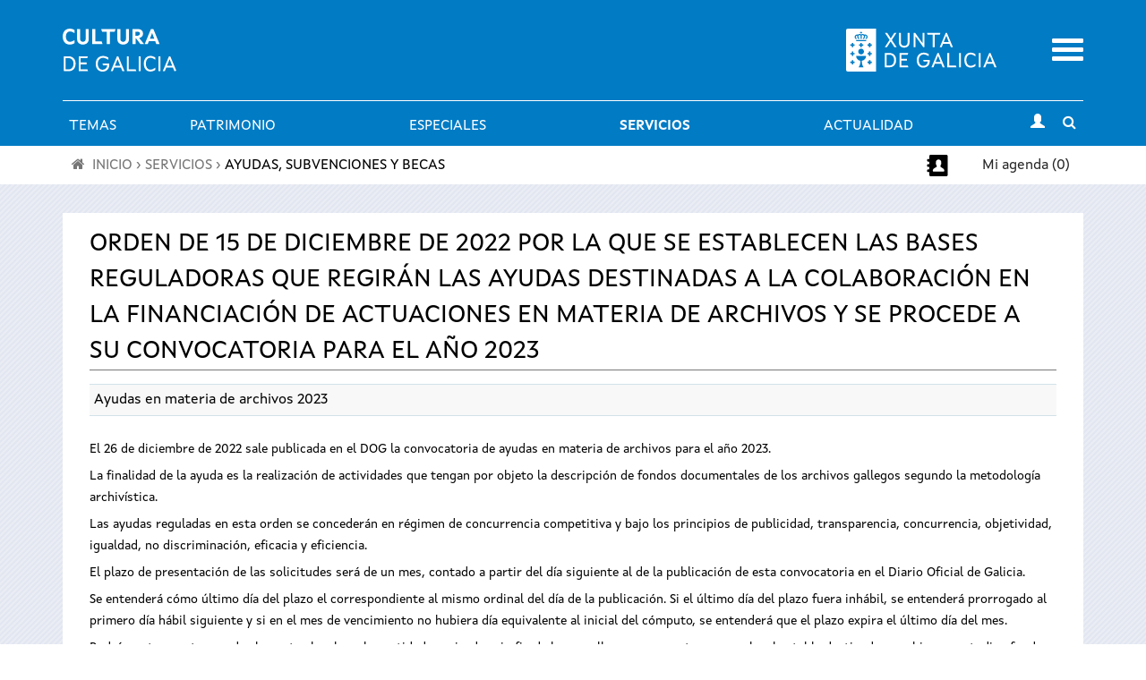

--- FILE ---
content_type: text/html; charset=utf-8
request_url: https://www.cultura.gal/es/axuda-subvencion-bolsa/100126
body_size: 14114
content:

<!DOCTYPE html>

<!--[if IEMobile 7]><html class="iem7"  lang="es" dir="ltr"><![endif]-->
<!--[if (IE 7)&(!IEMobile)]><html class="lt-ie9 lt-ie8"  lang="es" dir="ltr"><![endif]-->
<!--[if (gte IE 9)|(gt IEMobile 7)]><!--><html  lang="es" dir="ltr" prefix="content: http://purl.org/rss/1.0/modules/content/ dc: http://purl.org/dc/terms/ foaf: http://xmlns.com/foaf/0.1/ og: http://ogp.me/ns# rdfs: http://www.w3.org/2000/01/rdf-schema# sioc: http://rdfs.org/sioc/ns# sioct: http://rdfs.org/sioc/types# skos: http://www.w3.org/2004/02/skos/core# xsd: http://www.w3.org/2001/XMLSchema#"><!--<![endif]-->

<!--[if IE 8]><html class="ie8"  lang="es" dir="ltr"><![endif]-->
<!--[if IE 9]><html class="ie9"  lang="es" dir="ltr"><![endif]-->
<!--[if IE 10]><html class="ie10"  lang="es" dir="ltr"><![endif]-->

<head>
  <meta charset="utf-8" />
<meta name="Generator" content="Drupal 7 (http://drupal.org)" />
<meta property="og:description" content="El 26 de diciembre de 2022 sale publicada en el DOG la convocatoria de ayudas en materia de archivos para el año 2023.

La finalidad de la ayuda es la realización de actividades que tengan por objeto la descripción de fondos documentales de los " />
<meta property="og:image" content="https://www.cultura.gal/sites/default/files/logo-black.png" />
<link rel="shortcut icon" href="https://www.cultura.gal/sites/all/themes/culture/favicon.ico" type="image/vnd.microsoft.icon" />
  <title>Ayudas, subvenciones y becas: Orden de 15 de diciembre  de 2022 por la que se establecen las bases reguladoras que regirán las ayudas destinadas a la colaboración en la financiación de actuaciones en materia de archivos y se procede a su convocatoria para el año 2023  | Cultura de Galicia</title>
    <meta name="viewport" content="width=device-width, initial-scale=1, maximum-scale=1, user-scalable=no">
	<meta name="apple-itunes-app" content="app-id=1035234095">
	<meta name="google-play-app" content="app-id=gal.xunta.axendacultura"/>
    <meta name="theme-color" content="#000000" />
    <meta name="mobile-web-app-capable" content="yes">
    <link rel="icon" sizes="192x192" href="/sites/all/themes/culture/images/header/iconSite-2k.png">
  <link type="text/css" rel="stylesheet" href="https://www.cultura.gal/sites/default/files/css/css_lQaZfjVpwP_oGNqdtWCSpJT1EMqXdMiU84ekLLxQnc4.css" media="all" />
<link type="text/css" rel="stylesheet" href="https://www.cultura.gal/sites/default/files/css/css_v3fy8nuFyFvv0q3pB0AO9I9rG_oqcfepQNCHWZvPgQY.css" media="all" />
<link type="text/css" rel="stylesheet" href="https://www.cultura.gal/sites/default/files/css/css_RuCahXfjOQKWvRJBOJ-4a9wLhS-Si50jEHeW_VeJt1A.css" media="all" />
<link type="text/css" rel="stylesheet" href="https://www.cultura.gal/sites/default/files/css/css_tnNY3G0qs5C12_p8yLy7dIxqojd3HDPNYreCARFnk5I.css" media="all" />
<link type="text/css" rel="stylesheet" href="https://www.cultura.gal/sites/default/files/css/css_rfMIYVJECBsXJj-6duvtDtMh-mc8fneN89-IXMRmpac.css" media="all" />
  <script defer="defer" src="https://www.cultura.gal/sites/default/files/google_tag/ga4_cultura/google_tag.script.js?t8ui3o"></script>
<script src="https://www.cultura.gal/sites/all/modules/contrib/jquery_update/replace/jquery/1.7/jquery.min.js?v=1.7.2"></script>
<script src="https://www.cultura.gal/misc/jquery-extend-3.4.0.js?v=1.7.2"></script>
<script src="https://www.cultura.gal/misc/jquery-html-prefilter-3.5.0-backport.js?v=1.7.2"></script>
<script src="https://www.cultura.gal/misc/jquery.once.js?v=1.2"></script>
<script src="https://www.cultura.gal/misc/drupal.js?t8ui3o"></script>
<script src="https://www.cultura.gal/sites/all/modules/custom/avisame/js/avisame.js?t8ui3o"></script>
<script src="https://www.cultura.gal/sites/all/modules/contrib/bootstrap/bootstrap.js?t8ui3o"></script>
<script src="https://www.cultura.gal/sites/all/modules/contrib/ga_push/modules/browser/ga_push_browser.js?t8ui3o"></script>
<script src="https://www.cultura.gal/sites/default/files/languages/es_YWn9rwUOQmpTyNslSQ0vvJwhPZnyj5yDxyBL0y2pwPY.js?t8ui3o"></script>
<script src="https://www.cultura.gal/sites/all/libraries/colorbox/jquery.colorbox-min.js?t8ui3o"></script>
<script src="https://www.cultura.gal/sites/all/modules/contrib/colorbox/js/colorbox.js?t8ui3o"></script>
<script src="https://www.cultura.gal/sites/all/modules/contrib/colorbox/styles/stockholmsyndrome/colorbox_style.js?t8ui3o"></script>
<script src="https://www.cultura.gal/sites/all/modules/contrib/colorbox/js/colorbox_load.js?t8ui3o"></script>
<script src="https://www.cultura.gal/sites/all/modules/custom/descargapp/js/jquery.smartbanner.js?t8ui3o"></script>
<script src="https://www.cultura.gal/sites/all/modules/contrib/dhtml_menu/dhtml_menu.js?t8ui3o"></script>
<script src="https://www.cultura.gal/sites/all/modules/custom/fancybox/fancybox.js?t8ui3o"></script>
<script src="https://www.cultura.gal/sites/all/libraries/fancybox/source/jquery.fancybox.pack.js?t8ui3o"></script>
<script src="https://www.cultura.gal/sites/all/libraries/fancybox/lib/jquery.mousewheel.pack.js?t8ui3o"></script>
<script src="https://www.cultura.gal/sites/all/libraries/fancybox/source/helpers/jquery.fancybox-buttons.js?t8ui3o"></script>
<script src="https://www.cultura.gal/sites/all/modules/contrib/custom_search/js/custom_search.js?t8ui3o"></script>
<script src="https://www.cultura.gal/sites/all/modules/contrib/google_analytics/googleanalytics.js?t8ui3o"></script>
<script>(function(i,s,o,g,r,a,m){i["GoogleAnalyticsObject"]=r;i[r]=i[r]||function(){(i[r].q=i[r].q||[]).push(arguments)},i[r].l=1*new Date();a=s.createElement(o),m=s.getElementsByTagName(o)[0];a.async=1;a.src=g;m.parentNode.insertBefore(a,m)})(window,document,"script","https://www.google-analytics.com/analytics.js","ga");ga("create", "UA-48436752-1", {"cookieDomain":"auto"});ga("set", "anonymizeIp", true);ga("send", "pageview");</script>
<script src="https://www.cultura.gal/sites/all/modules/contrib/extlink/js/extlink.js?t8ui3o"></script>
<script src="https://www.cultura.gal/sites/all/themes/culture/js/script.js?t8ui3o"></script>
<script src="https://www.cultura.gal/sites/all/themes/culture/../../libraries/flowplayer/flowplayer.min.js?t8ui3o"></script>
<script src="https://www.cultura.gal/sites/all/themes/culture/../../libraries/image-scale/js/image-scale.min.js?t8ui3o"></script>
<script>jQuery.extend(Drupal.settings, {"basePath":"\/","pathPrefix":"es\/","setHasJsCookie":0,"ajaxPageState":{"theme":"culture","theme_token":"vpGzxQddgEqzh2w_FxtxQWJFstroocapNf1iTZmSPGA","js":{"0":1,"https:\/\/www.cultura.gal\/sites\/default\/files\/google_tag\/ga4_cultura\/google_tag.script.js":1,"sites\/all\/modules\/contrib\/jquery_update\/replace\/jquery\/1.7\/jquery.min.js":1,"misc\/jquery-extend-3.4.0.js":1,"misc\/jquery-html-prefilter-3.5.0-backport.js":1,"misc\/jquery.once.js":1,"misc\/drupal.js":1,"sites\/all\/modules\/custom\/avisame\/js\/avisame.js":1,"sites\/all\/modules\/contrib\/bootstrap\/bootstrap.js":1,"sites\/all\/modules\/contrib\/ga_push\/modules\/browser\/ga_push_browser.js":1,"public:\/\/languages\/es_YWn9rwUOQmpTyNslSQ0vvJwhPZnyj5yDxyBL0y2pwPY.js":1,"sites\/all\/libraries\/colorbox\/jquery.colorbox-min.js":1,"sites\/all\/modules\/contrib\/colorbox\/js\/colorbox.js":1,"sites\/all\/modules\/contrib\/colorbox\/styles\/stockholmsyndrome\/colorbox_style.js":1,"sites\/all\/modules\/contrib\/colorbox\/js\/colorbox_load.js":1,"sites\/all\/modules\/custom\/descargapp\/js\/jquery.smartbanner.js":1,"sites\/all\/modules\/contrib\/dhtml_menu\/dhtml_menu.js":1,"sites\/all\/modules\/custom\/fancybox\/fancybox.js":1,"sites\/all\/libraries\/fancybox\/source\/jquery.fancybox.pack.js":1,"sites\/all\/libraries\/fancybox\/lib\/jquery.mousewheel.pack.js":1,"sites\/all\/libraries\/fancybox\/source\/helpers\/jquery.fancybox-buttons.js":1,"sites\/all\/modules\/contrib\/custom_search\/js\/custom_search.js":1,"sites\/all\/modules\/contrib\/google_analytics\/googleanalytics.js":1,"1":1,"sites\/all\/modules\/contrib\/extlink\/js\/extlink.js":1,"sites\/all\/themes\/culture\/js\/script.js":1,"sites\/all\/themes\/culture\/..\/..\/libraries\/flowplayer\/flowplayer.min.js":1,"sites\/all\/themes\/culture\/..\/..\/libraries\/image-scale\/js\/image-scale.min.js":1},"css":{"modules\/system\/system.base.css":1,"modules\/system\/system.menus.css":1,"modules\/system\/system.messages.css":1,"modules\/system\/system.theme.css":1,"sites\/all\/modules\/contrib\/calendar\/css\/calendar_multiday.css":1,"sites\/all\/modules\/patch\/date_datepicker_inline\/themes\/datepicker-inline.1.7.css":1,"sites\/all\/modules\/contrib\/date\/date_repeat_field\/date_repeat_field.css":1,"sites\/all\/modules\/custom\/events_cache\/css\/event.css":1,"modules\/field\/theme\/field.css":1,"sites\/all\/modules\/contrib\/logintoboggan\/logintoboggan.css":1,"modules\/node\/node.css":1,"modules\/search\/search.css":1,"modules\/user\/user.css":1,"sites\/all\/modules\/contrib\/extlink\/css\/extlink.css":1,"sites\/all\/modules\/contrib\/views\/css\/views.css":1,"sites\/all\/modules\/contrib\/media\/modules\/media_wysiwyg\/css\/media_wysiwyg.base.css":1,"sites\/all\/modules\/contrib\/colorbox\/styles\/stockholmsyndrome\/colorbox_style.css":1,"sites\/all\/modules\/contrib\/ctools\/css\/ctools.css":1,"sites\/all\/modules\/custom\/descargapp\/css\/jquery.smartbanner.css":1,"sites\/all\/modules\/contrib\/dhtml_menu\/dhtml_menu.css":1,"sites\/all\/libraries\/fancybox\/source\/jquery.fancybox.css":1,"sites\/all\/libraries\/fancybox\/source\/helpers\/jquery.fancybox-buttons.css":1,"sites\/all\/modules\/contrib\/panels\/css\/panels.css":1,"modules\/locale\/locale.css":1,"sites\/all\/modules\/contrib\/custom_search\/custom_search.css":1,"sites\/all\/themes\/culture\/system.menus.css":1,"sites\/all\/themes\/culture\/system.messages.css":1,"sites\/all\/themes\/culture\/system.theme.css":1,"sites\/all\/themes\/culture\/css\/styles.css":1,"sites\/all\/themes\/culture\/..\/..\/libraries\/flowplayer\/skin\/minimalist.css":1,"public:\/\/css_injector\/css_injector_2.css":1,"public:\/\/css_injector\/css_injector_3.css":1,"public:\/\/css_injector\/css_injector_5.css":1,"public:\/\/css_injector\/css_injector_6.css":1}},"colorbox":{"opacity":"0.85","current":"{current} de {total}","previous":"\u00ab Anterior","next":"Siguiente \u00bb","close":"Cerrar","maxWidth":"98%","maxHeight":"98%","fixed":true,"mobiledetect":true,"mobiledevicewidth":"480px","file_public_path":"\/sites\/default\/files","specificPagesDefaultValue":"admin*\nimagebrowser*\nimg_assist*\nimce*\nnode\/add\/*\nnode\/*\/edit\nprint\/*\nprintpdf\/*\nsystem\/ajax\nsystem\/ajax\/*"},"dhtmlMenu":{"nav":"bullet","animation":{"effects":{"height":"height","opacity":"opacity","width":0},"speed":"500"},"effects":{"siblings":"close-same-tree","children":"none","remember":"0"},"filter":{"type":"whitelist","list":{"main-menu":"main-menu","devel":0,"management":0,"menu-a-cultura-galega":0,"menu-a-mi-a-axenda":0,"menu-agenda-rss":0,"menu-axenda-rss":0,"menu-cultura-galega":0,"menu-culture-galicienne":0,"menu-descarga-a-app-m-bil":0,"menu-descarga-la-app-m-vil":0,"menu-en-tu-calendario":0,"menu-flexslider-example":0,"menu-galician-culture":0,"menu-galicischen-kultur":0,"menu-la-agenda-en-tu-web":0,"menu-la-cultura-gallega":0,"menu-no-teu-calendario":0,"menu-tu-agenda":0,"menu-widget-a-axenda-na-mi-a-web":0,"navigation":0,"shortcut-set-1":0,"shortcut-set-2":0,"user-menu":0}}},"fancybox":{"helpers":{"title":{"type":"inside"},"buttons_enabled":1,"buttons":{"position":"bottom"}},"callbacks":{"afterLoad":"number"}},"ga_push_browser":[{"selector":".event-button-notify","push":["Cultura Parametros","click","Clic no bot\u00f3n \u0022Av\u00edsame\u0022","1"],"bind":"click"},{"selector":".event-button-add-axenda","push":["Cultura Parametros","click","Clic no bot\u00f3n \u0022Engadir \u00e1 t\u00faa axenda\u0022","1"],"bind":"click"},{"selector":".icono_facebook","push":["Cultura Parametros","click","Clic no compartir en Facebook","1"],"bind":"click"},{"selector":".icono_twitter","push":["Cultura Parametros","click","Clic no compartir en Twitter","1"],"bind":"click"},{"selector":"#edit-submit-widgetiframe","push":["Cultura Parametros","click","Clic no bot\u00f3n \u0022Seleccionar\u0022 en \u0022Axenda na t\u00faa web\u0022","1"],"bind":"click"},{"selector":".print-pdf","push":["Cultura Parametros","click","Clic no bot\u00f3n \u0022Descargar PDF\u0022 en \u0022A t\u00faa axenda\u0022","1"],"bind":"click"},{"selector":".event-button-add-calendar","push":["Cultura Parametros","click","Clic no bot\u00f3n \u0022Descarga no teu calendario\u0022 no detalle dun evento","1"],"bind":"click"},{"selector":".section-axenda-cultura .grid_9 .padding_15 .item-list .last a","push":["Cultura Parametros","click","Clic no bot\u00f3n \u0022Descarga no teu calendario\u0022 en \u0022A t\u00faa axenda\u0022","1"],"bind":"click"},{"selector":"#edit-submit-ical","push":["Cultura Parametros","click","Clic no bot\u00f3n \u0022Descargar no teu calendario\u0022 en \u0022No teu calendario\u0022","1"],"bind":"click"},{"selector":"a[href$=\u0022alertas_list\u0022]","push":["Cultura Parametros","click","Clic no listaxe de alertas do usuario","1"],"bind":"click"},{"selector":".page-user-alertas #edit-submit","push":["Cultura Parametros","click","Clic no bot\u00f3n \u0022Gardar\u0022 en \u0022Configuraci\u00f3n de alertas\u0022","1"],"bind":"click"}],"custom_search":{"form_target":"_self","solr":0},"better_exposed_filters":{"views":{"servicios_detalle_axudas":{"displays":{"page":{"filters":[]}}}}},"googleanalytics":{"trackOutbound":1,"trackMailto":1,"trackDownload":1,"trackDownloadExtensions":"7z|aac|arc|arj|asf|asx|avi|bin|csv|doc(x|m)?|dot(x|m)?|exe|flv|gif|gz|gzip|hqx|jar|jpe?g|js|mp(2|3|4|e?g)|mov(ie)?|msi|msp|pdf|phps|png|ppt(x|m)?|pot(x|m)?|pps(x|m)?|ppam|sld(x|m)?|thmx|qtm?|ra(m|r)?|sea|sit|tar|tgz|torrent|txt|wav|wma|wmv|wpd|xls(x|m|b)?|xlt(x|m)|xlam|xml|z|zip","trackColorbox":1},"extlink":{"extTarget":"_blank","extClass":0,"extLabel":"(link is external)","extImgClass":0,"extIconPlacement":"append","extSubdomains":1,"extExclude":"","extInclude":"","extCssExclude":"","extCssExplicit":"","extAlert":0,"extAlertText":"This link will take you to an external web site.","mailtoClass":0,"mailtoLabel":"(link sends e-mail)","extUseFontAwesome":false}});</script>
      <!--[if lt IE 9]>
    <script src="/sites/all/themes/zen/js/html5-respond.js"></script>
    <![endif]-->
  
      <link media="all" type="text/css" rel="stylesheet" href="/sites/all/themes/culture/css/chrome.css">
  </head>

<body class="html not-front not-logged-in no-sidebars page-axuda-subvencion-bolsa page-axuda-subvencion-bolsa- page-axuda-subvencion-bolsa-100126 i18n-es section-axuda-subvencion-bolsa page-views" >
      <p id="skip-link">
      <a href="#main-menu" class="element-invisible element-focusable">Saltar al menú</a>
    </p>
      <div class="region region-page-top">
    <noscript aria-hidden="true"><iframe src="https://www.googletagmanager.com/ns.html?id=GTM-TP2BB9" height="0" width="0" style="display:none;visibility:hidden"></iframe></noscript>
  </div>
      <div class="wrapper">
        <header class="header" id="header" role="banner">
          <div class="main-header-section">
            <div class="logos-container">
                <div class="container">
                    <div class="row">
                        <!-- Logo Cultura -->
                        <div class="col-xs-8 col-md-6">
                            <div class="logo_main">
                              <a href="/es"
                                 title="Ir a Portada">
                                  <img src="https://www.cultura.gal/sites/all/themes/culture/images//header/site_header_logo.svg" alt="Cultura de Galicia"/>
                              </a>
                            </div>
                        </div>
                        <!-- Logo Xunta -->
                        <div class="col-xs-8 col-md-5 text-right hidden-xs hidden-sm">
                          <div class="logo_xunta">
                          <a href="http://www.xunta.gal">
                            <img src="https://www.cultura.gal/sites/all/themes/culture/images//header/marca-negativo.svg" alt="Logotipo da Xunta de Galicia" />
                          </a>
                          </div>
                        </div>

                        <!-- Mobile menu toggle -->
                        <div class="col-xs-4 col-md-1 text-right">
                            <div class="mobile-menu-toggle">
                                <a href="#"><span class="sr-only">Menu</span></a>
                            </div>
                        </div>
                    </div>
                </div>
            </div>

            <!-- main menu -->
            <div id="main-menu"
                 class="container-fluid main-menu-container no-gutters">
                <!-- horizontal menu links -->
                <div class="container main-menu hidden-xs hidden-sm">
                        <div class="nav-container ">
                          <nav class="subnav" role="navigation" aria-label="User menu"><h2 class="element-invisible">Menú principal</h2><ul id="main-menu-links" class="links clearfix"><li class="menu-9016 first"><a href="/es/dinamizacion-cultura" class="menu_icon menu-9016">Temas</a></li>
<li class="menu-9059"><a href="/es/patrimonio-cultural" class="menu_icon menu-9059">Patrimonio</a></li>
<li class="menu-15409"><a href="/es/especiales" title="">Especiales</a></li>
<li class="menu-8994 active-trail"><a href="/es/servizos" title="" class="menu_icon menu-8994 active-trail">Servicios</a></li>
<li class="menu-9080 last"><a href="/es/actualidade" title="" class="menu_icon menu-9080">Actualidad</a></li>
</ul></nav>                            <div class="subnav-icon-buttons">
                                <div class="user-login">
                                                                        <a class="user-login-link"
                                         href="/user/?destination="
                                         title="Inicio de sesión"><i
                                                  class="glyphicon glyphicon-user"></i></a>
                                                                  </div>
                                <div class="search-bar-toggle text-center">
                                    <a href="#"><i
                                                class="fa fa-search"></i><span
                                                class="sr-only">Toggle search</span></a>
                                </div>
                            </div>
                        </div>
                </div>
            </div>
          </div>

            <!-- Mobile menu -->
            <div class="container-fluid mobile-menu-container">
            <div class="mobile-main-menu collapsed">
              <div class="container-fluid">
                <div class="row">
                  <div class="col-xs-12 text-right">
                    <a href="#" class="mobile-main-menu-close-button">
                      <span class="sr-only">Cerrar</span>
                    </a>
                  </div>
                  <div class="mobile-menu-lang col-xs-12">
                    <div id="block-locale-language" class="block block-locale first odd" role="complementary">
      
  <ul class="language-switcher-locale-url"><li class="gl first"><a href="/gl/axuda-subvencion-bolsa/100126" class="language-link" xml:lang="gl" lang="gl">Galego</a></li>
<li class="es last active"><a href="/es/axuda-subvencion-bolsa/100126" class="language-link active" xml:lang="es" lang="es">Castellano</a></li>
</ul>
</div>
                  </div>
                  <div class="mobile-menu-search col-xs-12">
                    <div id="block-block-20" class="block block-block even block--form-busca-cabecera-3">
      
  
<form accept-charset="UTF-8" action="https://www.cultura.gal/es/buscar" class="jquery-once-2-processed" id="views-exposed-form-busqueda-page--3" method="get">
<div class="views-exposed-widget views-widget-filter-combine_1" id="edit-combine-3-wrapper"><label for="edit-combine-3">Buscar</label> <input class="form-text" id="edit-combine-3" maxlength="128" name="combine_1" size="15" type="text" value=""> <input class="form-submit" id="edit-submit-busqueda--3" type="submit" value="B"></div>
</form>

</div>
                  </div>
                  <div class="mobile-menu-menu col-xs-12">
                    <div id="block-menu-block-1" class="block block-menu-block last odd" role="navigation">
      
  <div class="menu-block-wrapper menu-block-1 menu-name-main-menu parent-mlid-0 menu-level-1">
  <ul class="menu"><li class="menu__item is-collapsed is-collapsed first collapsed menu-mlid-9016 dhtml-menu collapsed start-collapsed" id="dhtml_menu-9016"><a href="/es/dinamizacion-cultura" class="menu__link menu_icon menu-9016">Temas</a><ul class="menu"><li class="menu__item is-expanded is-collapsed first expanded dhtml-menu collapsed start-collapsed" id="dhtml_menu-9019"><a href="/es/libro-lectura" class="menu__link">Libro y lectura</a><ul class="menu"><li class="menu__item is-leaf first leaf dhtml-menu" id="dhtml_menu-9022"><a href="http://rbgalicia.xunta.gal/" title="" class="menu__link">Red de Bibliotecas de Galicia</a></li>
<li class="menu__item is-leaf leaf dhtml-menu" id="dhtml_menu-9023"><a href="http://bibliotecadegalicia.xunta.es/es" title="" class="menu__link">Biblioteca de Galicia</a></li>
<li class="menu__item is-leaf leaf dhtml-menu" id="dhtml_menu-10000"><a href="/es/galiciale-3" title="" class="menu__link">GaliciaLe</a></li>
<li class="menu__item is-leaf leaf dhtml-menu" id="dhtml_menu-9021"><a href="http://rbgalicia.xunta.es/ler-conta-moito-2014/" title="" class="menu__link">Ler conta moito</a></li>
<li class="menu__item is-leaf leaf dhtml-menu" id="dhtml_menu-9024"><a href="http://www.galiciana.bibliotecadegalicia.xunta.es/es/estaticos/contenido.cmd?pagina=estaticos%2Fpresentacion" title="" class="menu__link">Galiciana. Biblioteca Digital de Galicia</a></li>
<li class="menu__item is-leaf leaf dhtml-menu" id="dhtml_menu-9025"><a href="https://fundacioncela.gal/" title="" class="menu__link">Fundación Camilo José Cela</a></li>
<li class="menu__item is-leaf leaf dhtml-menu" id="dhtml_menu-15065"><a href="https://www.cultura.gal/es/letras-galegas-2023" title="" class="menu__link">Letras Galegas 2023</a></li>
<li class="menu__item is-leaf leaf dhtml-menu" id="dhtml_menu-13614"><a href="/es/roteiros-literarios" class="menu__link">Itinerarios literarios</a></li>
<li class="menu__item is-leaf last leaf dhtml-menu" id="dhtml_menu-2661"><a href="http://galicianliterature.gal/" target="_blank" title="" class="menu__link">Portico of Galician Literature</a></li>
</ul></li>
<li class="menu__item is-expanded is-collapsed expanded dhtml-menu collapsed start-collapsed" id="dhtml_menu-9027"><a href="/es/audiovisual" class="menu__link">Audiovisual</a><ul class="menu"><li class="menu__item is-leaf first leaf dhtml-menu" id="dhtml_menu-9028"><a href="https://industriasculturais.xunta.gal" title="" class="menu__link">Agencia Gallega de las Industrias Culturales</a></li>
<li class="menu__item is-leaf leaf dhtml-menu" id="dhtml_menu-9029"><a href="https://cgai.xunta.gal" title="" class="menu__link">Filmoteca de Galicia</a></li>
<li class="menu__item is-leaf last leaf dhtml-menu" id="dhtml_menu-15412"><a href="/es/hub-audiovisual-industria-cultural" class="menu__link">Hub Audiovisual de la Industria Cultural</a></li>
</ul></li>
<li class="menu__item is-expanded is-collapsed expanded dhtml-menu collapsed start-collapsed" id="dhtml_menu-15407"><a href="/es/musica" class="menu__link">Música</a><ul class="menu"><li class="menu__item is-leaf first leaf dhtml-menu" id="dhtml_menu-9780"><a href="https://www.festgalicia.gal/" title="" class="menu__link">Fest Galicia</a></li>
<li class="menu__item is-leaf last leaf dhtml-menu" id="dhtml_menu-10002"><a href="http://www.galiciantunes.com/" title="" class="menu__link">Galician Tunes</a></li>
</ul></li>
<li class="menu__item is-expanded is-collapsed expanded dhtml-menu collapsed start-collapsed" id="dhtml_menu-9031"><a href="/es/artes-escenicas" class="menu__link">Artes escénicas</a><ul class="menu"><li class="menu__item is-leaf first leaf dhtml-menu" id="dhtml_menu-9032"><a href="http://agadic.gal/" title="" class="menu__link">Agencia Gallega de las Industrias Culturales</a></li>
<li class="menu__item is-leaf leaf dhtml-menu" id="dhtml_menu-9034"><a href="http://www.centrodramatico.org/cdg/espanol.php" title="" class="menu__link">Centro Dramático Gallego</a></li>
<li class="menu__item is-leaf leaf dhtml-menu" id="dhtml_menu-9033"><a href="http://centrocoreografico.xunta.gal/ccg/" title="" class="menu__link">Centro Coreográfico Gallego</a></li>
<li class="menu__item is-leaf last leaf dhtml-menu" id="dhtml_menu-10877"><a href="https://escenasdocambio.org/" title="" class="menu__link">Festival Escenas do Cambio</a></li>
</ul></li>
<li class="menu__item is-expanded is-collapsed expanded dhtml-menu collapsed start-collapsed" id="dhtml_menu-9035"><a href="/es/artes-plasticas" class="menu__link">Artes visuales</a><ul class="menu"><li class="menu__item is-leaf first leaf dhtml-menu" id="dhtml_menu-9036"><a href="https://museos.xunta.gal/" title="" class="menu__link">Museos de Galicia</a></li>
<li class="menu__item is-leaf last leaf dhtml-menu" id="dhtml_menu-15414"><a href="/es/dia-artes-gallegas" class="menu__link">Día de las Artes Gallegas</a></li>
</ul></li>
<li class="menu__item is-leaf leaf dhtml-menu" id="dhtml_menu-9038"><a href="https://museos.xunta.gal/gl" title="" class="menu__link">Museos</a></li>
<li class="menu__item is-leaf leaf dhtml-menu" id="dhtml_menu-9039"><a href="https://rbgalicia.xunta.gal/" title="" class="menu__link">Bibliotecas</a></li>
<li class="menu__item is-leaf leaf dhtml-menu" id="dhtml_menu-9040"><a href="https://arquivosdegalicia.xunta.gal/gl" title="" class="menu__link">Archivos</a></li>
<li class="menu__item is-leaf leaf dhtml-menu" id="dhtml_menu-9050"><a href="https://www.cidadedacultura.gal/" title="" class="menu__link">Cidade da Cultura</a></li>
<li class="menu__item is-expanded is-collapsed last expanded dhtml-menu collapsed start-collapsed" id="dhtml_menu-9685"><a href="/es/illadesansimon" title="" class="menu__link">Isla de San Simón</a><ul class="menu"><li class="menu__item is-leaf first leaf dhtml-menu" id="dhtml_menu-9686"><a href="/es/illadesansimon/proxecto" class="menu__link">El proyecto</a></li>
<li class="menu__item is-expanded is-collapsed expanded dhtml-menu collapsed start-collapsed" id="dhtml_menu-9687"><a href="/es/illadesansimon/historia" class="menu__link">La historia</a><ul class="menu"><li class="menu__item is-leaf first leaf dhtml-menu" id="dhtml_menu-9689"><a href="/es/illadesansimon/orixes" class="menu__link">Los orígenes</a></li>
<li class="menu__item is-leaf leaf dhtml-menu" id="dhtml_menu-9688"><a href="/es/illadesansimon/idade-media" class="menu__link">Edad Media</a></li>
<li class="menu__item is-leaf leaf dhtml-menu" id="dhtml_menu-9690"><a href="/es/illadesansimon/batallas-lendas" class="menu__link">Batallas y leyendas</a></li>
<li class="menu__item is-leaf leaf dhtml-menu" id="dhtml_menu-9691"><a href="/es/illadesansimon/lazareto-maritimo" class="menu__link">El lazareto marítimo</a></li>
<li class="menu__item is-leaf last leaf dhtml-menu" id="dhtml_menu-9692"><a href="/es/illadesansimon/guerra-posguerra" class="menu__link">La guerra y la posguerra</a></li>
</ul></li>
<li class="menu__item is-expanded is-collapsed expanded dhtml-menu collapsed start-collapsed" id="dhtml_menu-9693"><a href="/es/illadesansimon/memoria" class="menu__link">La memoria</a><ul class="menu"><li class="menu__item is-leaf first leaf dhtml-menu" id="dhtml_menu-9694"><a href="/es/illadesansimon/colonia-penitenciaria" class="menu__link">La colonia penitenciaria</a></li>
<li class="menu__item is-leaf last leaf dhtml-menu" id="dhtml_menu-9695"><a href="/es/illadesansimon/labor-recuperacion" class="menu__link">La labor de recuperación</a></li>
</ul></li>
<li class="menu__item is-expanded is-collapsed expanded dhtml-menu collapsed start-collapsed" id="dhtml_menu-9696"><a href="/es/illadesansimon/arte" class="menu__link">El arte</a><ul class="menu"><li class="menu__item is-leaf first last leaf dhtml-menu" id="dhtml_menu-9697"><a href="/es/illadesansimon/conxunto-escultorico" class="menu__link">Conjunto escultórico</a></li>
</ul></li>
<li class="menu__item is-expanded is-collapsed expanded dhtml-menu collapsed start-collapsed" id="dhtml_menu-9698"><a href="/es/illadesansimon/natureza" class="menu__link">La naturaleza</a><ul class="menu"><li class="menu__item is-leaf first leaf dhtml-menu" id="dhtml_menu-9699"><a href="/es/illadesansimon/riqueza-paisaxistica" class="menu__link">Riqueza paisajística</a></li>
<li class="menu__item is-leaf last leaf dhtml-menu" id="dhtml_menu-9700"><a href="/es/illadesansimon/enseada" class="menu__link">La ensenada</a></li>
</ul></li>
<li class="menu__item is-expanded is-collapsed expanded dhtml-menu collapsed start-collapsed" id="dhtml_menu-9701"><a href="/es/illadesansimon/espazos" class="menu__link">Espacios</a><ul class="menu"><li class="menu__item is-leaf first leaf dhtml-menu" id="dhtml_menu-9702"><a href="/es/illadesansimon/capela" class="menu__link">La capilla</a></li>
<li class="menu__item is-leaf leaf dhtml-menu" id="dhtml_menu-9703"><a href="/es/vivienda-guardia" class="menu__link">Vivienda del guardia</a></li>
<li class="menu__item is-leaf leaf dhtml-menu" id="dhtml_menu-9704"><a href="/es/illadesansimon/residencia-stella-maris" class="menu__link">Residencia Stella Maris</a></li>
<li class="menu__item is-leaf leaf dhtml-menu" id="dhtml_menu-9705"><a href="/es/illadesansimon/cafeteria-restaurante" class="menu__link">Cafetería y restaurante</a></li>
<li class="menu__item is-leaf leaf dhtml-menu" id="dhtml_menu-9706"><a href="/es/illadesansimon/casa-cultura-deportes-mar" class="menu__link">Casa de la cultura y de los deportes del mar</a></li>
<li class="menu__item is-leaf leaf dhtml-menu" id="dhtml_menu-9707"><a href="/es/illadesansimon/casa-banos" class="menu__link">Casa de baños</a></li>
<li class="menu__item is-leaf leaf dhtml-menu" id="dhtml_menu-9708"><a href="/es/illadesansimon/auditorio-multiusos" class="menu__link">Auditorio multiúsos</a></li>
<li class="menu__item is-leaf leaf dhtml-menu" id="dhtml_menu-9709"><a href="/es/illadesansimon/edificio-cursos-seminarios" class="menu__link">Edificio de cursos y seminarios</a></li>
<li class="menu__item is-leaf last leaf dhtml-menu" id="dhtml_menu-9710"><a href="/es/illadesansimon/centro-interpretacion-documentacion" class="menu__link">Centro de interpretación y documentación</a></li>
</ul></li>
<li class="menu__item is-leaf leaf dhtml-menu" id="dhtml_menu-9711"><a href="/es/illadesansimon/visita" class="menu__link">La visita</a></li>
<li class="menu__item is-leaf leaf dhtml-menu" id="dhtml_menu-9712"><a href="/es/illadesansimon/actividades" class="menu__link">Actividades</a></li>
<li class="menu__item is-leaf last leaf dhtml-menu" id="dhtml_menu-9713"><a href="/es/illadesansimon/contacto" class="menu__link">Contacto</a></li>
</ul></li>
</ul></li>
<li class="menu__item is-collapsed is-collapsed collapsed menu-mlid-9059 dhtml-menu collapsed start-collapsed" id="dhtml_menu-9059"><a href="/es/patrimonio-cultural" class="menu__link menu_icon menu-9059">Patrimonio</a><ul class="menu"><li class="menu__item is-leaf first leaf dhtml-menu" id="dhtml_menu-15965"><a href="https://ribeirasacrapaisaxedaauga.gal/es/" title="" class="menu__link">Ribeira Sacra</a></li>
<li class="menu__item is-expanded is-collapsed expanded dhtml-menu collapsed start-collapsed" id="dhtml_menu-9066"><a href="/es/caminos-santiago" class="menu__link">Caminos de Santiago</a><ul class="menu"><li class="menu__item is-leaf first leaf dhtml-menu" id="dhtml_menu-10887"><a href="/es/proteccion-caminos" class="menu__link">Protección de los Caminos</a></li>
<li class="menu__item is-leaf leaf dhtml-menu" id="dhtml_menu-10889"><a href="/es/naturaleza-caminos" class="menu__link">Naturaleza de los Caminos</a></li>
<li class="menu__item is-leaf leaf dhtml-menu" id="dhtml_menu-10888"><a href="/es/delimitacion-caminos" class="menu__link">Delimitación de los Caminos</a></li>
<li class="menu__item is-leaf last leaf dhtml-menu" id="dhtml_menu-10726"><a href="https://www.caminodesantiago.gal/" title="" class="menu__link">Promoción de los Caminos</a></li>
</ul></li>
<li class="menu__item is-expanded is-collapsed expanded dhtml-menu collapsed start-collapsed" id="dhtml_menu-15416"><a href="/es/parques-arqueologicos" class="menu__link">Parques arqueológicos</a><ul class="menu"><li class="menu__item is-leaf first leaf dhtml-menu" id="dhtml_menu-15419"><a href="https://www.paar.es/?lang=es" title="" class="menu__link">Parque Arqueológico del Arte Rupestre</a></li>
<li class="menu__item is-leaf last leaf dhtml-menu" id="dhtml_menu-15420"><a href="https://pacc.es/es/" title="" class="menu__link">Parque Arqueológico de la Cultura Castrexa</a></li>
</ul></li>
<li class="menu__item is-expanded is-collapsed expanded dhtml-menu collapsed start-collapsed" id="dhtml_menu-9067"><a href="/es/conservacion-restauracion" class="menu__link">Conservación</a><ul class="menu"><li class="menu__item is-expanded is-collapsed first last expanded dhtml-menu collapsed start-collapsed" id="dhtml_menu-11534"><a href="/es/actuaciones-conservacion-patrimonio-cultural-programa-galicia-feder-2014-2020" class="menu__link">Programa Galicia-Feder 2014-2020</a><ul class="menu"><li class="menu__item is-leaf first leaf dhtml-menu" id="dhtml_menu-11535"><a href="/es/actuaciones-puesta-valor-sobre-bienes-patrimonio-arqueologico" class="menu__link">Actuaciones en bienes arqueológicos</a></li>
<li class="menu__item is-leaf leaf dhtml-menu" id="dhtml_menu-11536"><a href="/es/restauracion-iglesia-santa-baia-palio-para-su-puesta-valor-difusion" class="menu__link">Restauración de la iglesia de Santa Baia de Palio</a></li>
<li class="menu__item is-leaf leaf dhtml-menu" id="dhtml_menu-11538"><a href="/es/puesta-valor-ponte-vella-ourense" class="menu__link">Puesta en valor de A ponte vella de Ourense</a></li>
<li class="menu__item is-leaf leaf dhtml-menu" id="dhtml_menu-11539"><a href="/es/conservacion-restauracion-muralla-romana-lugo" class="menu__link">Conservación y restauración de la muralla romana de Lugo</a></li>
<li class="menu__item is-leaf leaf dhtml-menu" id="dhtml_menu-11540"><a href="/es/conservacion-puesta-valor-conjunto-monumental-santa-maria-sobrado-monxes" class="menu__link">Conservación del conjunto de Santa María de Sobrado dos Monxes</a></li>
<li class="menu__item is-leaf leaf dhtml-menu" id="dhtml_menu-11541"><a href="/es/obras-conservacion-monasterio-oseira" class="menu__link">Conservación del monasterio de Oseira</a></li>
<li class="menu__item is-leaf leaf dhtml-menu" id="dhtml_menu-11542"><a href="/es/conservacion-restauracion-catedral-san-martino-ourense" class="menu__link">Conservación y restauración de la catedral de Ourense</a></li>
<li class="menu__item is-leaf leaf dhtml-menu" id="dhtml_menu-11543"><a href="/es/conservacion-restauracion-catedral-nosa-senora-asuncion-mondonedo" class="menu__link">Conservación y restauración de la catedral de Mondoñedo</a></li>
<li class="menu__item is-leaf leaf dhtml-menu" id="dhtml_menu-11544"><a href="/es/actuaciones-urgentes-santuario-nosa-senora-ermidas-bolo" class="menu__link">Actuaciones urgentes en el santuario de As Ermidas de O Bolo</a></li>
<li class="menu__item is-leaf leaf dhtml-menu" id="dhtml_menu-11545"><a href="/es/obras-conservacion-monasterio-san-martino-xuvia" class="menu__link">Conservación del monasterio de San Martiño de Xuvia</a></li>
<li class="menu__item is-leaf leaf dhtml-menu" id="dhtml_menu-11547"><a href="/es/restauracion-pinturas-murales-iglesia-monasterio-san-xiao-moraime" class="menu__link">Restauración de las pinturas murales de San Xiao de Moraime</a></li>
<li class="menu__item is-leaf leaf dhtml-menu" id="dhtml_menu-12646"><a href="/es/restauracion-pinturas-murales-iglesia-monasterio-san-salvador-vilar-donas" class="menu__link">Restauración de las pinturas murales de la iglesia del monasterio de San Salvador de Vilar de Donas</a></li>
<li class="menu__item is-leaf leaf dhtml-menu" id="dhtml_menu-12650"><a href="/es/instalacion-museo-vino-galicia-santo-andre-camporredondo" class="menu__link">Instalación del Museo do Viño de Galicia en Santo André de Camporredondo</a></li>
<li class="menu__item is-leaf last leaf dhtml-menu" id="dhtml_menu-13121"><a href="/es/conservacion-accesibilidad-torres-baixa-limia" class="menu__link">Conservación y accesibilidad de las torres de A Baixa Limia</a></li>
</ul></li>
</ul></li>
<li class="menu__item is-expanded is-collapsed expanded dhtml-menu collapsed start-collapsed" id="dhtml_menu-9068"><a href="/es/proteccion" class="menu__link">Protección</a><ul class="menu"><li class="menu__item is-expanded is-collapsed first expanded dhtml-menu collapsed start-collapsed" id="dhtml_menu-10901"><a href="/es/regimen-proteccion" class="menu__link">Régimen de protección</a><ul class="menu"><li class="menu__item is-leaf first leaf dhtml-menu" id="dhtml_menu-10903"><a href="/es/naturaleza-categorias-proteccion" class="menu__link">Naturaleza y categorías de protección</a></li>
<li class="menu__item is-leaf leaf dhtml-menu" id="dhtml_menu-10904"><a href="/es/modelos-intervencion" class="menu__link">Modelos de intervención</a></li>
<li class="menu__item is-leaf leaf dhtml-menu" id="dhtml_menu-10905"><a href="/es/criterios-intervencion" class="menu__link">Criterios de intervención</a></li>
<li class="menu__item is-leaf leaf dhtml-menu" id="dhtml_menu-10906"><a href="/es/actuaciones-autorizables" class="menu__link">Actuaciones autorizables</a></li>
<li class="menu__item is-leaf leaf dhtml-menu" id="dhtml_menu-10907"><a href="/es/contornos-proteccion" class="menu__link">Contornos de protección</a></li>
<li class="menu__item is-leaf last leaf dhtml-menu" id="dhtml_menu-10908"><a href="/es/zona-amortiguamiento" class="menu__link">Zona de amortiguamiento</a></li>
</ul></li>
<li class="menu__item is-expanded is-collapsed last expanded dhtml-menu collapsed start-collapsed" id="dhtml_menu-10902"><a href="/es/clasificacion-patrimonio-cultural" class="menu__link">Clasificación del patrimonio cultural de Galicia</a><ul class="menu"><li class="menu__item is-expanded is-collapsed first expanded dhtml-menu collapsed start-collapsed" id="dhtml_menu-10909"><a href="/es/bienes-interes-cultural-0" class="menu__link">Bienes de Interés Cultural</a><ul class="menu"><li class="menu__item is-leaf first last leaf dhtml-menu" id="dhtml_menu-14909"><a href="/es/documentacion-bic" class="menu__link">Documentación</a></li>
</ul></li>
<li class="menu__item is-expanded is-collapsed expanded dhtml-menu collapsed start-collapsed" id="dhtml_menu-10910"><a href="/es/bienes-catalogados" class="menu__link">Bienes catalogados</a><ul class="menu"><li class="menu__item is-leaf first last leaf dhtml-menu" id="dhtml_menu-10913"><a href="/es/catalogo-patrimonio-cultural-galicia" class="menu__link">Catálogo del Patrimonio Cultural de Galicia</a></li>
</ul></li>
<li class="menu__item is-leaf last leaf dhtml-menu" id="dhtml_menu-10911"><a href="/es/censo-patrimonio-cultural" class="menu__link">Censo del Patrimonio Cultural</a></li>
</ul></li>
</ul></li>
<li class="menu__item is-leaf leaf dhtml-menu" id="dhtml_menu-12648"><a href="https://www.galiciana.gal/" title="" class="menu__link">Galiciana. Patrimonio Digital de Galicia</a></li>
<li class="menu__item is-expanded is-collapsed last expanded dhtml-menu collapsed start-collapsed" id="dhtml_menu-15970"><a href="/es/observatorio-innovacion-patrimonio-cultural" class="menu__link">Observatorio de la Innovación del Patrimonio Cultural</a><ul class="menu"><li class="menu__item is-leaf first leaf dhtml-menu" id="dhtml_menu-15971"><a href="/es/espacio-ciudadano-profesional" class="menu__link">Espacio ciudadano y profesional</a></li>
<li class="menu__item is-leaf leaf dhtml-menu" id="dhtml_menu-15972"><a href="/es/ecosistema-innovacion" class="menu__link">Ecosistema de innovación</a></li>
<li class="menu__item is-leaf last leaf dhtml-menu" id="dhtml_menu-15973"><a href="/es/recursos-documentacion" class="menu__link">Recursos y documentación</a></li>
</ul></li>
</ul></li>
<li class="menu__item is-collapsed is-collapsed collapsed menu-mlid-15409 dhtml-menu collapsed start-collapsed" id="dhtml_menu-15409"><a href="/es/especiales" title="" class="menu__link">Especiales</a><ul class="menu"><li class="menu__item is-expanded is-collapsed first expanded dhtml-menu collapsed start-collapsed" id="dhtml_menu-15688"><a href="/es/letras-galegas-2023" title="" class="menu__link">Letras Galegas</a><ul class="menu"><li class="menu__item is-leaf first leaf dhtml-menu" id="dhtml_menu-15677"><a href="/es/letras-galegas-2023" class="menu__link">2023</a></li>
<li class="menu__item is-leaf last leaf dhtml-menu" id="dhtml_menu-15410"><a href="/es/letras-galegas-2022" class="menu__link">2022</a></li>
</ul></li>
<li class="menu__item is-expanded is-collapsed expanded dhtml-menu collapsed start-collapsed" id="dhtml_menu-15690"><a href="/es/dia-ilustracion-2024" class="menu__link">Día de la Ilustración</a><ul class="menu"><li class="menu__item is-leaf first leaf dhtml-menu" id="dhtml_menu-15692"><a href="/es/dia-ilustracion-2024" class="menu__link">2024</a></li>
<li class="menu__item is-leaf last leaf dhtml-menu" id="dhtml_menu-15675"><a href="/es/dia-ilustracion-2023" class="menu__link">2023</a></li>
</ul></li>
<li class="menu__item is-leaf leaf dhtml-menu" id="dhtml_menu-15057"><a href="/es/maria-casares" class="menu__link">María Casares</a></li>
<li class="menu__item is-leaf leaf dhtml-menu" id="dhtml_menu-15058"><a href="/es/laxeiro" title="" class="menu__link">Laxeiro</a></li>
<li class="menu__item is-leaf leaf dhtml-menu" id="dhtml_menu-15243"><a href="/es/luz-pozo-garza" title="" class="menu__link">Luz Pozo Garza</a></li>
<li class="menu__item is-leaf leaf dhtml-menu" id="dhtml_menu-15063"><a href="/es/cultura-fondos-europeos" title="" class="menu__link">Cultura en los Fondos Europeos</a></li>
<li class="menu__item is-leaf leaf dhtml-menu" id="dhtml_menu-14721"><a href="/es/aculturasegue" title="" class="menu__link">#aculturasegue</a></li>
<li class="menu__item is-expanded is-collapsed expanded dhtml-menu collapsed start-collapsed" id="dhtml_menu-15031"><a href="/es/percorrer-o-tempo" title="" class="menu__link">&quot;Percorrer o tempo&quot;</a><ul class="menu"><li class="menu__item is-leaf first leaf dhtml-menu" id="dhtml_menu-15043"><a href="/es/andre-cepeda" class="menu__link">André Cepeda</a></li>
<li class="menu__item is-leaf leaf dhtml-menu" id="dhtml_menu-15044"><a href="/es/bandia-ribeira" class="menu__link">Bandia Ribeira</a></li>
<li class="menu__item is-leaf leaf dhtml-menu" id="dhtml_menu-15045"><a href="/es/carla-andrade" class="menu__link">Carla Andrade</a></li>
<li class="menu__item is-leaf leaf dhtml-menu" id="dhtml_menu-15046"><a href="/es/cristina-de-middel" class="menu__link">Cristina de Middel</a></li>
<li class="menu__item is-leaf leaf dhtml-menu" id="dhtml_menu-15047"><a href="/es/ivan-nespereira" class="menu__link">Iván Nespereira</a></li>
<li class="menu__item is-leaf leaf dhtml-menu" id="dhtml_menu-15048"><a href="/es/lua-ribeira" class="menu__link">Lúa Ribeira</a></li>
<li class="menu__item is-leaf leaf dhtml-menu" id="dhtml_menu-15049"><a href="/es/luis-diaz-diaz" class="menu__link">Luis Díaz Díaz</a></li>
<li class="menu__item is-leaf leaf dhtml-menu" id="dhtml_menu-15050"><a href="/es/michel-le-belhomme" class="menu__link">Michel Le Belhomme</a></li>
<li class="menu__item is-leaf leaf dhtml-menu" id="dhtml_menu-15051"><a href="/es/miguel-angel-tornero" class="menu__link">Miguel Ángel Tornero</a></li>
<li class="menu__item is-leaf last leaf dhtml-menu" id="dhtml_menu-15052"><a href="/es/olivia-arthur" class="menu__link">Olivia Arthur</a></li>
</ul></li>
<li class="menu__item is-expanded is-collapsed last expanded dhtml-menu collapsed start-collapsed" id="dhtml_menu-12488"><a href="/es/pergamino-vindel-tesoro-siete-cantigas" title="" class="menu__link">Pergamino Vindel</a><ul class="menu"><li class="menu__item is-leaf first leaf dhtml-menu" id="dhtml_menu-12500"><a href="/es/exposicion" class="menu__link">Exposición</a></li>
<li class="menu__item is-leaf leaf dhtml-menu" id="dhtml_menu-12498"><a href="/es/programacion-actividades" class="menu__link">Programación de actividades</a></li>
<li class="menu__item is-leaf leaf dhtml-menu" id="dhtml_menu-12493"><a href="/es/cantigas" class="menu__link">Las cantigas</a></li>
<li class="menu__item is-leaf leaf dhtml-menu" id="dhtml_menu-12494"><a href="/es/martin-codax" class="menu__link">Martín Códax</a></li>
<li class="menu__item is-leaf leaf dhtml-menu" id="dhtml_menu-12495"><a href="/es/pedro-vindel" class="menu__link">Pedro Vindel</a></li>
<li class="menu__item is-leaf last leaf dhtml-menu" id="dhtml_menu-12496"><a href="/es/lirica-medieval-gallego-portuguesa" class="menu__link">La lírica medieval</a></li>
</ul></li>
</ul></li>
<li class="menu__item is-expanded is-active-trail expanded active-trail menu-mlid-8994 dhtml-menu" id="dhtml_menu-8994"><a href="/es/servizos" title="" class="menu__link is-active-trail menu_icon menu-8994 active-trail">Servicios</a><ul class="menu"><li class="menu__item is-leaf is-active-trail first leaf active-trail menu-mlid-9119 dhtml-menu" id="dhtml_menu-9119"><a href="/es/axudas-subvencions-bolsas" title="" class="menu__link is-active-trail menu_icon menu-9119 active-trail">Ayudas, subvenciones y becas</a></li>
<li class="menu__item is-leaf leaf menu-mlid-9120 dhtml-menu" id="dhtml_menu-9120"><a href="/es/avisos" title="" class="menu__link menu_icon menu-9120">Avisos</a></li>
<li class="menu__item is-collapsed is-collapsed collapsed menu-mlid-9121 dhtml-menu collapsed start-collapsed" id="dhtml_menu-9121"><a href="/es/premios" title="" class="menu__link menu_icon menu-9121">Premios</a><ul class="menu"><li class="menu__item is-expanded is-collapsed first last expanded dhtml-menu collapsed start-collapsed" id="dhtml_menu-11550"><a href="/es/premios-cultura-galega" class="menu__link">Premios da Cultura Galega</a><ul class="menu"><li class="menu__item is-leaf first leaf dhtml-menu" id="dhtml_menu-15686"><a href="/es/premios-cultura-gallega2024" class="menu__link">2023</a></li>
<li class="menu__item is-leaf leaf dhtml-menu" id="dhtml_menu-15684"><a href="/es/premios-cultura-gallega2022" class="menu__link">2022</a></li>
<li class="menu__item is-leaf leaf dhtml-menu" id="dhtml_menu-15682"><a href="/es/premios-cultura-gallega2021" class="menu__link">2021</a></li>
<li class="menu__item is-leaf leaf dhtml-menu" id="dhtml_menu-14933"><a href="/es/premios-cultura-galega-2020" class="menu__link">2020</a></li>
<li class="menu__item is-leaf leaf dhtml-menu" id="dhtml_menu-14469"><a href="/es/premios-cultura-galega-2019" class="menu__link">2019</a></li>
<li class="menu__item is-leaf leaf dhtml-menu" id="dhtml_menu-13365"><a href="/es/premios-cultura-galega-2018-0" class="menu__link">2018</a></li>
<li class="menu__item is-leaf leaf dhtml-menu" id="dhtml_menu-12486"><a href="/es/premios-cultura-galega-2017-0" class="menu__link">2017</a></li>
<li class="menu__item is-leaf leaf dhtml-menu" id="dhtml_menu-11551"><a href="/es/premios-cultura-galega-2016-2" class="menu__link">2016</a></li>
<li class="menu__item is-leaf leaf dhtml-menu" id="dhtml_menu-10309"><a href="/es/premios-cultura-galega-2015-0" class="menu__link">2015</a></li>
<li class="menu__item is-leaf leaf dhtml-menu" id="dhtml_menu-10310"><a href="/es/premios-cultura-galega-2014-1" class="menu__link">2014</a></li>
<li class="menu__item is-leaf leaf dhtml-menu" id="dhtml_menu-10311"><a href="/es/premios-cultura-galega-2013" class="menu__link">2013</a></li>
<li class="menu__item is-leaf leaf dhtml-menu" id="dhtml_menu-10312"><a href="/es/premios-cultura-galega-2012" class="menu__link">2012</a></li>
<li class="menu__item is-leaf leaf dhtml-menu" id="dhtml_menu-10314"><a href="/es/premios-cultura-galega-2011" class="menu__link">2011</a></li>
<li class="menu__item is-leaf last leaf dhtml-menu" id="dhtml_menu-10316"><a href="/es/premios-cultura-gallega-2010" class="menu__link">2010</a></li>
</ul></li>
</ul></li>
<li class="menu__item is-collapsed is-collapsed collapsed menu-mlid-9006 dhtml-menu collapsed start-collapsed" id="dhtml_menu-9006"><a href="/es/registro-fundaciones-asociaciones" title="" class="menu__link">Registro de fundaciones y asociaciones</a><ul class="menu"><li class="menu__item is-leaf first leaf dhtml-menu" id="dhtml_menu-9007"><a href="https://cpxt.xunta.gal/fundacions" title="" class="menu__link">Registro de fundaciones</a></li>
<li class="menu__item is-leaf last leaf dhtml-menu" id="dhtml_menu-9008"><a href="https://cpxt.xunta.gal/asociacions" title="" class="menu__link">Registro de asociaciones</a></li>
</ul></li>
<li class="menu__item is-collapsed is-collapsed last collapsed menu-mlid-10915 dhtml-menu collapsed start-collapsed" id="dhtml_menu-10915"><a href="/es/rpi" class="menu__link">Registro de la Propiedad Intelectual</a><ul class="menu"><li class="menu__item is-leaf first leaf dhtml-menu" id="dhtml_menu-10922"><a href="/es/informacion-basica-sobre-registro-propiedad-intelectual" class="menu__link">Información general</a></li>
<li class="menu__item is-leaf leaf dhtml-menu" id="dhtml_menu-10917"><a href="/es/inscripcion-registro-propiedad-intelectual" class="menu__link">Inscripción: documentación y modelos</a></li>
<li class="menu__item is-leaf leaf dhtml-menu" id="dhtml_menu-10923"><a href="/es/tasas-registro-propiedad-intelectual" class="menu__link">Tasas</a></li>
<li class="menu__item is-leaf leaf dhtml-menu" id="dhtml_menu-10924"><a href="/es/oficinas-delegadas-registro-propiedad-intelectual-galicia" class="menu__link">Oficinas delegadas</a></li>
<li class="menu__item is-leaf last leaf dhtml-menu" id="dhtml_menu-10925"><a href="/es/marco-legal-registro-propiedad-intelectual" class="menu__link">Marco legal</a></li>
</ul></li>
</ul></li>
<li class="menu__item is-collapsed is-collapsed last collapsed menu-mlid-9080 dhtml-menu collapsed start-collapsed" id="dhtml_menu-9080"><a href="/es/actualidade" title="" class="menu__link menu_icon menu-9080">Actualidad</a><ul class="menu"><li class="menu__item is-leaf first leaf dhtml-menu" id="dhtml_menu-9081"><a href="/es/axenda" title="" class="menu__link menu_icon menu-9081">Agenda</a></li>
<li class="menu__item is-leaf leaf dhtml-menu" id="dhtml_menu-9090"><a href="/es/novas" title="" class="menu__link menu_icon menu-9090">Noticias</a></li>
<li class="menu__item is-leaf last leaf dhtml-menu" id="dhtml_menu-9093"><a href="/es/subscricion-boletin" title="" class="menu__link menu_icon menu-9093">Suscripción al boletín</a></li>
</ul></li>
</ul></div>

</div>
                  </div>
                  <div class="mobile-menu-logo col-xs-12 text-center">
                    <div>
                      <a href="https://www.xunta.gal" target="_blank">
                        <img src="/sites/all/themes/culture/images/header/marca-negativo.svg" alt="Xunta de Galicia">
                      </a>
                    </div>
                  </div>
                </div>
              </div>
            </div>
          </div>

            <!-- search and social links -->
            <div class="container-fluid subheader_social_search collapsed unused hidden-xs hidden-sm">
                <div class="container_12">
                    <div class="col-md-10 col-md-offset-1">
                        <div class="search" role="search">
                          <div id="block-block-19" class="block block-block even block--form-busca-cabecera-2">
      
  
<form accept-charset="UTF-8" action="https://www.cultura.gal/es/buscar" class="jquery-once-2-processed" id="views-exposed-form-busqueda-page--2" method="get">
<div class="views-exposed-widget views-widget-filter-combine_1" id="edit-combine-2-wrapper"><label for="edit-combine-2">Buscar</label> <input class="form-text" id="edit-combine-2" maxlength="128" name="combine_1" size="15" type="text" value=""> <input class="form-submit" id="edit-submit-busqueda--2" type="submit" value="B"></div>
</form>
</div>
                        </div>
                    </div>
                </div>
            </div>

          
                        <!-- Breadcrumb -->
              <div class="container-fluid breadcrumb-container">
                  <div class="container">
                      <div class="row">
                          <div class="col-xs-12 hidden-xs hidden-sm cont_bread_nodebasket">
                              <div id="breadcrumb">
                                <nav class="breadcrumb" role="navigation"><h2 class="element-invisible">Se encuentra usted aquí</h2><ol><li><a href="/es">Inicio</a> › </li><li><a href="/es/servizos" title="" class="">Servicios</a> › </li><li><a href="/es/axudas-subvencions-bolsas" title="" class="active-trail ">Ayudas, subvenciones y becas</a></li></ol></nav>                              </div>
                              <div class="nodebasket"><div id="block-node-basket-basket" class="block block-node-basket odd">
      
  <a href="/es/axenda-cultura" class="axenda-cultura-link" title="Mi agenda ">Mi agenda (0)</a>
</div>
</div>
                          </div>
                      </div>
                  </div>
              </div>
                  </header>


        <div class="container_12 main-container">
            <div class="row content-row">

              
                                <!-- Mobile Breadcrumb -->
                  <div class="col-xs-12 no-gutters visible-xs visible-sm mobile_cont_bread_nodebasket">
                      <div class="breadcrumb col-xs-9"
                           id="breadcrumb-mobile">
                        <nav class="breadcrumb" role="navigation"><h2 class="element-invisible">Se encuentra usted aquí</h2><ol><li><a href="/es">Inicio</a> › </li><li><a href="/es/servizos" title="" class="">Servicios</a> › </li><li><a href="/es/axudas-subvencions-bolsas" title="" class="active-trail ">Ayudas, subvenciones y becas</a></li></ol></nav>                      </div>
                      <div class="nodebasket
                      text-right"
                           id="nodebasket-mobile"><a href="/es/axenda-cultura" class="axenda-cultura-link" title="Mi agenda "><span class="basket_number">0</span></a></div>
                  </div>
              
              

                <div class="content-wrapper">
                  
                    <!-- CONTENT -->
                    <div id="content"
                         class="main_content grid_12"
                         role="main">

                                              <div class="padding_15">
                          

                            <!-- COMMON TILL HERE -->

                                                        <!-- Page Title -->
                              <div class="page_titles">
                                  <div class="title_prefix">
                                                                      </div>
                                                                    <h1 class="title"
                                        id="page-title">
                                      Ayudas, subvenciones y becas: Orden de 15 de diciembre  de 2022 por la que se establecen las bases reguladoras que regirán las ayudas destinadas a la colaboración en la financiación de actuaciones en materia de archivos y se procede a su convocatoria para el año 2023                                     </h1>
                                                                  <div class="title_suffix">
                                                                      </div>
                              </div>

                            

                          
                            <!-- DIFFERENT TILL HERE -->

                                                        <div class="tabs">
                                                              </div>
                          

                          
                          


                          
                              
<div class="view view-servicios-detalle-axudas view-id-servicios_detalle_axudas view-display-id-page view-dom-id-37306f930edbeb05e44b7fb7624620bd">
            <div class="view-header">
      <img alt="" class="img_tri" src=/sites/default/files/menu_icons_sxcultura/menu_icon_3308.png>
    </div>
  
  
  
      <div class="view-content">
        <div class="views-row views-row-1 views-row-odd views-row-first views-row-last">
    <div class="serviciosdetalle row">
  <div class="subrow a">
          <div class="title"><h2>Orden de 15 de diciembre  de 2022 por la que se establecen las bases reguladoras que regirán las ayudas destinadas a la colaboración en la financiación de actuaciones en materia de archivos y se procede a su convocatoria para el año 2023 </h2></div>
              <div class="antetitulo"><div class="field-content"><p>Ayudas en materia de archivos 2023</p></div></div>
      </div>

  <div class="subrow b">
          <div class="body"><div class="field-content"><p>El 26 de diciembre de 2022 sale publicada en el DOG la convocatoria de ayudas en materia de archivos para el año 2023.</p>
<p>La finalidad de la ayuda es la realización de actividades que tengan por objeto la descripción de fondos documentales de los archivos gallegos segundo la metodología archivística.</p>
<p>Las ayudas reguladas en esta orden se concederán en régimen de concurrencia competitiva y bajo los principios de publicidad, transparencia, concurrencia, objetividad, igualdad, no discriminación, eficacia y eficiencia.</p>
<p>El plazo de presentación de las solicitudes será de un mes, contado a partir del día siguiente al de la publicación de esta convocatoria en el Diario Oficial de Galicia.</p>
<p>Se entenderá cómo último día del plazo el correspondiente al mismo ordinal del día de la publicación. Si el último día del plazo fuera inhábil, se entenderá prorrogado al primero día hábil siguiente y si en el mes de vencimiento no hubiera día equivalente al inicial del cómputo, se entenderá que el plazo expira el último día del mes.</p>
<p>Podrán optar a estas ayudas los entes locales y las entidades privadas sin fin de lucro gallegas que cuenten con un local estable destinado a archivo y custodien fondos documentales constitutivos del patrimonio documental de Galicia, entendido como tal el establecido en el artículo 109 de la Ley 5/2016, de 4 de mayo, del patrimonio cultural de Galicia.</p>
<p>Requisitos para participar:</p>
<p>1. Los proyectos presentados deberán seguir las recomendaciones y normas técnicas de archivos disponibles en el Portal de Archivos de Galicia.</p>
<p>2. Los solicitantes deberán disponer de una aplicación informática de gestión documental que siga las normas técnicas de archivos para la ejecución del proyecto.</p>
<p>3. El responsable técnico del proyecto será licenciado universitario o equivalente, según el Espacio Europeo de Educación Superior y deberá acreditar formación y experiencia profesional en materia de archivos y patrimonio documental.</p>
<p>4. En el caso de los entes locales, según el artículo 4 del Decreto 193/2011, de 6 de octubre , por lo que se regulan especialidades en las subvenciones a las entidades locales gallegas, será requisito para la concesión de subvenciones que cumplieran con el deber de remisión al Consejo de Cuentas de las cuentas generales de cada ejercicio.</p>
<p>Las solicitudes se presentarán obligatoriamente por medios electrónicos a través del formulario normalizado disponible en la sede electrónica de la Xunta de Galicia, <a href="https://sede.xunta.gal" target="_blank">https://sede.junta.gal</a>. (Anexo I)</p>
</div></div>
      </div>

  <div class="field_asb_estado_fecha">
    <div class="tramite"><p>Estado de tramite:
    <a href="/es/axudas-subvencions-bolsas?field_asb_estado_tid=184">En trámite</a><span class="field-content"></span>      </p></div>
          <div class="fecha"><p><span class="field-content"></span></p></div>
      </div>

    <div class="etiquetas">
    <ul>
              <li class="area_tematica"><div class="field-content"><a href="/es/axudas-subvencions-bolsas?field_asb_area_tematica_tid=176">Patrimonio cultural</a></div></li>
                    <li class="ambito"><div class="field-content"><a href="/es/axudas-subvencions-bolsas?field_asb_ambito_tid=2300">Ámbito autonómico</a></div></li>
                    <li class="tipo"><div class="field-content"><a href="/es/axudas-subvencions-bolsas?field_asb_tipo_tid=89">Ayudas y subvenciones</a></div></li>
                    <li class="estado"><a href="/es/axudas-subvencions-bolsas?field_asb_estado_tid=184">En trámite</a></li>
          </ul>
  </div>
  
  <div class="field_ligazons_docs">
          <div class="ligazons"><h2 class="views-label views-label-field-abs-ligazons">Enlaces</h2><div class="field-content"><div class="item-list"><ul><li class="first last"><a href="https://www.xunta.gal/dog/Publicados/2022/20221226/AnuncioG0655-151222-0001_es.html">Dog núm 244 del 26 de diciembre de 2022</a></li>
</ul></div></div></div>
          </div>

</div>
  </div>
    </div>
  
  
  
  
  
  
</div>
                              
                              
                                                      <div class="region region-other-content">
    <div id="block-block-3" class="block block-block first last odd block--cultura-share">
      
  
<div class="compartir_redes_sociales">
<p class="icono_comparte">Comparte</p>
<ul>
    <li class="icono_twitter"><a title="enlace abre en ventana nueva" href="http://twitter.com/home?status=Orden+de+15+de+diciembre++de+2022+por+la+que+se+establecen+las+bases+reguladoras+que+regir%C3%A1n+las+ayudas+destinadas+a+la+colaboraci%C3%B3n+en+la+financiaci%C3%B3n+de+actuaciones+en+materia+de+archivos+y+se+procede+a+su+convocatoria+para+el+a%C3%B1o+2023+%20-%20https://www.cultura.gal/es/axuda-subvencion-bolsa/100126"><span class="oculto">Twitter</span></a></li>
    <li class="icono_facebook"><a  title="enlace abre en ventana nueva" href="http://www.facebook.com/sharer.php?u=https://www.cultura.gal/es/axuda-subvencion-bolsa/100126"><span class="oculto">Facebook</span></a></li>
</ul>
</div>


</div>
  </div>

                                                  </div>
                    
                    </div><!--content-->

                  
                </div>
            </div> <!-- end row -->
        </div> <!-- container_12 -->


                <div class="region region-before-footer">
    <div id="block-block-15" class="block block-block first last odd block--social-links-footer">
      
  <div>
<ul><li class="icono_facebook"><a href="https://www.facebook.com/CulturaXunta" target="_blank"><i class="fa fa-facebook-f"></i><span class="sr-only">Facebook</span></a></li>
<li class="icono_twitter"><a href="https://twitter.com/CulturaXunta" target="_blank"><i class="fa fa-twitter"></i><span class="sr-only">Twitter</span></a></li>
<li class="icono_instagram"><a href="https://www.instagram.com/culturaxunta/" target="_blank"><i class="fa fa-instagram"></i><span class="sr-only">Instagram</span></a></li>
<li class="icono_youtube"><a href="https://www.youtube.com/user/conselleriadecultura" target="_blank"><i class="fa fa-youtube-play"></i><span class="sr-only">Youtube</span></a></li>
</ul></div>

</div>
  </div>
      
        <div class="push"></div>
    </div>
  	<footer id="footer" class="region region-footer">
       <div id="block-block-7" class="block block-block first last odd block--footer-es">
      
  <div id="pie_pagina" class="container">
<div class="row">
	<div class="col-xs-6 col-sm-2 col-md-2 logo_xunta">
		<a class="logo_xunta" href="http://www.xunta.gal" target="_blank" title="Ir a Xunta de Galicia (abre en una nueva ventana)"><img alt="Logotipo Xunta de Galicia" src="https://www.cultura.gal/sites/all/themes/culture/images/footer/marca-negativo.svg" /></a>
	</div>

	<div class="col-xs-6 col-sm-2 col-sm-push-8 col-md-2 col-md-push-8 logo_galicia"></div>

	<div class="col-xs-12 col-sm-8 col-sm-pull-2 col-md-8 col-md-pull-2 contenido">
		<p>
                  <img class="logocc lazy" src="/sites/all/themes/culture/images/footer/logo_cc_.svg" alt="CC">
                  Información mantenida y publicada en internet por la Xunta de Galicia
                </p>

		<p>
			<a href="https://012.xunta.gal/portada">Atención a la ciudadanía</a>
                        <span> - </span>
			<a href="https://www.cultura.gal/es/accesibilidad">Accesibilidad</a>
                        <span> - </span>
			<a href="https://www.cultura.gal/es/aviso-legal">Aviso legal</a>
                        <span> - </span>
			<a href="https://www.cultura.gal/es/sitemap">Mapa del portal</a>
                        <span> - </span>
			<a href="https://www.cultura.gal/es/rss">RSS</a>
		</p>


	</div>
</div>
</div>

</div>
		
				
		

	</footer>


  <script>
		jQuery.smartbanner({
		title: 'Axenda Cultura ',
		author: ' Xunta de Galicia ',
		price: ' Aplicaci&oacute;n gratu&iacute;ta ',
		button: ' VER ',
		inGooglePlay: ' En Google Play',
		appStoreLanguage: 'es',
		icon: 'https://www.cultura.gal/sites/all/modules/custom/descargapp/images/LogoApp.png',
		daysHidden: 30,
		daysReminder: 60,
		layer: false,
		appendToSelector: '.logos-container'
		});
		</script>
</body>
</html>


--- FILE ---
content_type: image/svg+xml
request_url: https://www.cultura.gal/sites/all/themes/culture/images/link.svg
body_size: 1209
content:
<?xml version="1.0" encoding="iso-8859-1"?>
<!-- Generator: Adobe Illustrator 18.0.0, SVG Export Plug-In . SVG Version: 6.00 Build 0)  -->
<!DOCTYPE svg PUBLIC "-//W3C//DTD SVG 1.1//EN" "http://www.w3.org/Graphics/SVG/1.1/DTD/svg11.dtd">
<svg version="1.1" id="Capa_1" xmlns="http://www.w3.org/2000/svg" xmlns:xlink="http://www.w3.org/1999/xlink" x="0px" y="0px"
	 viewBox="0 0 283.922 283.922" style="enable-background:new 0 0 283.922 283.922;" xml:space="preserve">
<g>
	<path d="M266.422,0h-97.625c-9.65,0-17.5,7.851-17.5,17.5c0,9.649,7.85,17.5,17.5,17.5h55.377l-92.375,92.374
		c-3.307,3.305-5.127,7.699-5.127,12.375c0,4.676,1.819,9.069,5.125,12.371c3.306,3.309,7.699,5.13,12.375,5.13
		c4.674,0,9.069-1.82,12.376-5.127l92.374-92.375v55.377c0,9.649,7.851,17.5,17.5,17.5c9.649,0,17.5-7.851,17.5-17.5V17.5
		C283.922,7.851,276.071,0,266.422,0z"/>
	<path d="M201.137,253.922H30V82.785h128.711l30-30H15c-8.284,0-15,6.716-15,15v201.137c0,8.284,6.716,15,15,15h201.137
		c8.284,0,15-6.716,15-15V95.211l-30,30V253.922z"/>
</g>
<g>
</g>
<g>
</g>
<g>
</g>
<g>
</g>
<g>
</g>
<g>
</g>
<g>
</g>
<g>
</g>
<g>
</g>
<g>
</g>
<g>
</g>
<g>
</g>
<g>
</g>
<g>
</g>
<g>
</g>
</svg>
